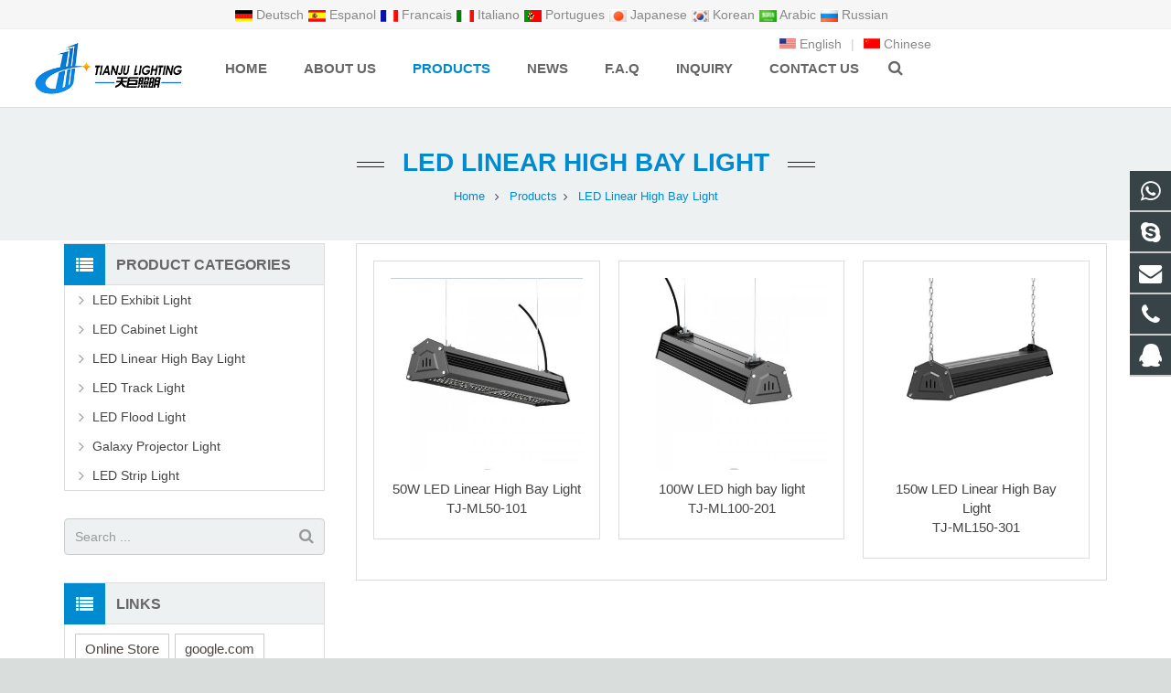

--- FILE ---
content_type: text/html; charset=utf-8
request_url: https://www.tjlights.com/LED-Linear-High-Bay-Light.html
body_size: 7376
content:
<!DOCTYPE HTML>

<html class="" lang="en-US">

<head>


<meta charset="UTF-8">

<meta name="viewport" content="width=device-width, initial-scale=1, maximum-scale=1">

<title>LED Linear High Bay Light,LED high bay light ,led linear light, - Current page 1</title>

<meta name="keywords" content="LED Linear High Bay Light,LED high bay light ,led linear light,,Current page 1" />

<meta name="description" content="LED Linear high bay light is a kind of Industrial light,it is widely used in Warehouse,workshop& factory,logistics center,Car parks & sports facilities, gas station,waiting room, railway station,exhibition hall,billboard,super market,Specially used in some indoor/outdoor wet place environments,They are rectangular in shape. Linear LED high bays are sometimes used when mixed optics are required suc,Current page 1" />



<link rel="canonical" href="https://www.tjlights.com/LED-Linear-High-Bay-Light.html" />
<link rel='stylesheet' id='us-base-css' href='/xiaoyucms/css/xiaoyuer.min.css' media='all' />
<link rel='stylesheet' id='us-style-css' href='/xiaoyucms/css/style.min.css' type='text/css' media='all' />
<link rel='stylesheet' id='us-responsive-css' href='/xiaoyucms/css/responsive.min.css' type='text/css' media='all' />
<link rel='stylesheet' id='theme-style-css' href='/xiaoyucms/css/style.css' type='text/css' media='all' />



<link rel='stylesheet' id='us-theme-options-css' href='/xiaoyucms/css/zzshe.css' type='text/css' media='all' />
<script type='text/javascript' src='/xiaoyucms/js/jquery.js'></script>
<script type='text/javascript' src='/xiaoyucms/js/jquery-migrate.min.js'></script>

<script type="text/javascript">
			if (!/Android|webOS|iPhone|iPad|iPod|BlackBerry|IEMobile|Opera Mini/i.test(navigator.userAgent)) {
                var root = document.getElementsByTagName('html')[0] root.className += " no-touch";
            }
</script>

<style type="text/css" id="wp-custom-css">/* You can add your own CSS here. Click the help icon above to learn more. */ @media only screen and ( max-width: 768px ) { .extbkbox input, .extbkbox textarea{line-height: 2rem !important;height: 2rem !important; padding: 0 .8rem;} .extbkbox p{margin-bottom:1px !important;} }</style>

<!--首页Advatange变色-->
<style type="text/css" id="wp-custom-css">/* You can add your own CSS here. Click the help icon above to learn more. */ @media screen and (max-width: 767px) { td, th { padding: 2px !important;} } .homeadsun{padding:27px 37px;} .homeadsun:hover {background: #fff none repeat scroll 0 0;} .yb_conct{top:26% !important;}</style>		

</head>

  

<body class="page-template-default page l-body header_hor header_inpos_top state_default" itemscope="itemscope" itemtype="https://schema.org/WebPage">

<div class="l-canvas sidebar_left type_wide titlebar_default">



<header class="l-header pos_fixed bg_solid shadow_thin" itemscope="itemscope" itemtype="https://schema.org/WPHeader">
<section class="topbar"><div class="inner">
	<div class="topbar-lt zzshe"  style="padding-left:25%;"><SCRIPT language=javascript src="/xiaoyucms/js/lang.js?max_age=31536000&d=05231747"></SCRIPT>
		    <a href='javascript:translator("en|de")' rel="nofollow"><img height=14 src="/xiaoyucms/lang/ico_deutsch1.gif?max_age=31536000&d=05231747" width=20 align=absMiddle border=0 /> Deutsch </a>
		    <a href='javascript:translator("en|es")' rel="nofollow"><img height=14 src="/xiaoyucms/lang/ico_espanol.gif?max_age=31536000&d=05231747" width=20 align=absMiddle border=0 /> Espanol </a>
		    <a href='javascript:translator("en|fr")' rel="nofollow"><img height=14 src="/xiaoyucms/lang/ico_francies.gif?max_age=31536000&d=05231747" width=20 align=absMiddle border=0 /> Francais </a>
		    <a href='javascript:translator("en|it")' rel="nofollow"><img height=14 src="/xiaoyucms/lang/ico_italino.gif?max_age=31536000&d=05231747" width=20 align=absMiddle border=0 /> Italiano </a>
		    <a href='javascript:translator("en|pt")' rel="nofollow"><img height=14 src="/xiaoyucms/lang/ico_portgues.gif?max_age=31536000&d=05231747" width=20 align=absMiddle border=0 /> Portugues </a>
		    <a href='javascript:translator("en|ja")' rel="nofollow"><img height=14 src="/xiaoyucms/lang/ico_japan.jpg?max_age=31536000&d=05231747" width=20 align=absMiddle border=0 /> Japanese </a>
		    <a href='javascript:translator("en|ko")' rel="nofollow"><img height=14 src="/xiaoyucms/lang/ico_korea.jpg?max_age=31536000&d=05231747" width=20 align=absMiddle border=0 /> Korean </a>
		    <a href='javascript:translator("en|ar")' rel="nofollow"><img height=14 src="/xiaoyucms/lang/ico_arabia.jpg?max_age=31536000&d=05231747" width=20 align=absMiddle border=0 /> Arabic </a>
		    <a href='javascript:translator("en|ru")' rel="nofollow"><img height=14 src="/xiaoyucms/lang/ico_russia.jpg?max_age=31536000&d=05231747" width=20 align=absMiddle border=0 /> Russian </a>
  </div>
    <div class="topbar-rt">

    	<div class="subnav"> 
<a href="https://www.tjlights.com/"><img src="/xiaoyucms/images/en.gif" /> English</a> |
<a href="https://www.tjlights.com/cn/"><img src="/xiaoyucms/images/cn.gif" /> Chinese</a> 

      
</div>
</div></div></section>

<div class="l-subheader at_middle">
<div class="l-subheader-h">
<div class="l-subheader-cell at_left">
<div class="w-img ush_image_1">
<div class="w-img-h">
<img class="for_default" src="/Uploads/flash/5d3eb9c8435da.jpg" alt="Xiamen TJ Lighting Technology Co., Ltd " width="180" height="28"  />
</div>
</div>
</div>
<div class="l-subheader-cell at_center"></div>
<div class="l-subheader-cell at_right">
<nav class="w-nav type_desktop animation_height height_full ush_menu_1" itemscope="itemscope" itemtype="https://schema.org/SiteNavigationElement">
<a class="w-nav-control" href="javascript:void(0);"></a>
<ul class="w-nav-list level_1 hover_simple hidden">							
<style>
	.current-menu-item {
		border: 0px solid #00AB6C;
		background-color:#555555;
	}
</style>
<li class="menu-item menu-item-type-post_type menu-item-object-page page_item w-nav-item level_1 ">
	<a class="w-nav-anchor level_1  " href="/" title="Home"><span class="w-nav-title">Home</span><span class="w-nav-arrow"></span></a>
</li>
<li class="menu-item menu-item-type-post_type menu-item-object-page w-nav-item level_1 ">
			<a class="w-nav-anchor level_1" href=" /About-us.html" title="About us">
				<span class="w-nav-title">About us</span>
				<span class="w-nav-arrow"></span>
			</a>
		</li>

		
		<li class="menu-item menu-item-type-post_type menu-item-object-page menu-item-has-children w-nav-item level_1 current-menu-item">
			<a class="w-nav-anchor level_1" href="/products.html" title="Products">
				<span class="w-nav-title">Products</span>
				<span class="w-nav-arrow"></span>
			</a>

			<ul class="w-nav-list level_2">

				<li class="menu-item menu-item-type-taxonomy menu-item-object-category w-nav-item level_2 ">
							<a class="w-nav-anchor level_2" href="/LED-Exhibit-Light.html" title="LED Exhibit Light">
								<span class="w-nav-title">LED Exhibit Light</span>
								<span class="w-nav-arrow"></span>
							</a>

												</li><li class="menu-item menu-item-type-taxonomy menu-item-object-category w-nav-item level_2 ">
							<a class="w-nav-anchor level_2" href="/LED-Cabinet-Light.html" title="LED Cabinet Light">
								<span class="w-nav-title">LED Cabinet Light</span>
								<span class="w-nav-arrow"></span>
							</a>

												</li><li class="menu-item menu-item-type-taxonomy menu-item-object-category w-nav-item level_2 current-menu-item">
							<a class="w-nav-anchor level_2" href="/LED-Linear-High-Bay-Light.html" title="LED Linear High Bay Light">
								<span class="w-nav-title">LED Linear High Bay Light</span>
								<span class="w-nav-arrow"></span>
							</a>

												</li><li class="menu-item menu-item-type-taxonomy menu-item-object-category w-nav-item level_2 ">
							<a class="w-nav-anchor level_2" href="/LED-Track-Light.html" title="LED Track Light">
								<span class="w-nav-title">LED Track Light</span>
								<span class="w-nav-arrow"></span>
							</a>

												</li><li class="menu-item menu-item-type-taxonomy menu-item-object-category w-nav-item level_2 ">
							<a class="w-nav-anchor level_2" href="/LED-Flood-Light.html" title="LED Flood Light">
								<span class="w-nav-title">LED Flood Light</span>
								<span class="w-nav-arrow"></span>
							</a>

												</li><li class="menu-item menu-item-type-taxonomy menu-item-object-category w-nav-item level_2 ">
							<a class="w-nav-anchor level_2" href="/Galaxy-Projector-Light.html" title="Galaxy Projector Light">
								<span class="w-nav-title">Galaxy Projector Light</span>
								<span class="w-nav-arrow"></span>
							</a>

												</li><li class="menu-item menu-item-type-taxonomy menu-item-object-category w-nav-item level_2 ">
							<a class="w-nav-anchor level_2" href="/LED-Strip-Light.html" title="LED Strip Light">
								<span class="w-nav-title">LED Strip Light</span>
								<span class="w-nav-arrow"></span>
							</a>

												</li>			</ul>
			</li>
		<li class="menu-item menu-item-type-post_type menu-item-object-page menu-item-has-children w-nav-item level_1 ">
			<a class="w-nav-anchor level_1" href="/News.html" title="News">
				<span class="w-nav-title">News</span>
				<span class="w-nav-arrow"></span>
			</a>

			<ul class="w-nav-list level_2">

				<li class="menu-item menu-item-type-taxonomy menu-item-object-category w-nav-item level_2 ">
							<a class="w-nav-anchor level_2" href="/Company-news.html" title="Company news">
								<span class="w-nav-title">Company news</span>
								<span class="w-nav-arrow"></span>
							</a>

												</li><li class="menu-item menu-item-type-taxonomy menu-item-object-category w-nav-item level_2 ">
							<a class="w-nav-anchor level_2" href="/Industry-news.html" title="Industry-news">
								<span class="w-nav-title">Industry-news</span>
								<span class="w-nav-arrow"></span>
							</a>

												</li>			</ul>
			</li><li class="menu-item menu-item-type-post_type menu-item-object-page w-nav-item level_1 ">
			<a class="w-nav-anchor level_1" href="/Faq.html" title="F.A.Q">
				<span class="w-nav-title">F.A.Q</span>
				<span class="w-nav-arrow"></span>
			</a>
		</li>

		<li class="menu-item menu-item-type-post_type menu-item-object-page w-nav-item level_1 ">
			<a class="w-nav-anchor level_1" href="/ToInquiry/" title="Inquiry">
				<span class="w-nav-title">Inquiry</span>
				<span class="w-nav-arrow"></span>
			</a>
		</li>

		<li class="menu-item menu-item-type-post_type menu-item-object-page w-nav-item level_1 ">
			<a class="w-nav-anchor level_1" href="/Contact-us.html" title="Contact us">
				<span class="w-nav-title">Contact us</span>
				<span class="w-nav-arrow"></span>
			</a>
		</li>

		 
</ul>
<div class="w-nav-options hidden" onclick='return {&quot;mobileWidth&quot;:900,&quot;mobileBehavior&quot;:1}'></div>
</nav>
<!--导航条搜索框-->

<div class="w-search layout_modern ush_search_1">
<div class="w-search-form">
<form class="w-search-form-h" autocomplete="off" action="/search/index.html" method="get">
<div class="w-search-form-field">
<input type="text" name="name" id="us_form_search_s" placeholder="Search ..." />
<span class="w-form-row-field-bar"></span>
</div>
<div class="w-search-close"></div>
</form>
</div>
<a class="w-search-open" href="javascript:void(0);"></a>
</div>

</div>
</div>
</div>
<div class="l-subheader at_bottom">
<div class="l-subheader-h">
<div class="l-subheader-cell at_left"></div>
<div class="l-subheader-cell at_center"></div>
<div class="l-subheader-cell at_right"></div>
</div>
</div>
<div class="l-subheader for_hidden hidden"></div>
</header>

	 

<!--size_large-->

<div class="l-titlebar size_large color_alternate">

<div class="l-titlebar-h">

<div class="l-titlebar-content">

<h1 itemprop="headline"><a href="/LED-Linear-High-Bay-Light.html" title="LED Linear High Bay Light">LED Linear High Bay Light</a></h1>

</div>

<div class="g-breadcrumbs" xmlns:v="http://rdf.data-vocabulary.org/#">

 <span typeof="v:Breadcrumb">
 <a class="g-breadcrumbs-item" rel="v:url" property="v:title" href="/">Home</a></span>
<span class="g-breadcrumbs-separator"></span>
<span typeof="v:Breadcrumb">
<a rel="v:url" property="v:title" href="/products.html" title="Products">Products</a></span><span class="g-breadcrumbs-separator"></span>
<span typeof="v:Breadcrumb">
<a rel="v:url" property="v:title" href="/LED-Linear-High-Bay-Light.html" title="LED Linear High Bay Light">LED Linear High Bay Light</a></span>
</div>

</div>

</div>


<div class="l-main">

<div class="l-main-h i-cf">

<main class="l-content" itemprop="mainContentOfPage">

<section class="l-section">

<div class="l-section-h i-cf">
<div class="w-blog layout_classic type_grid cols_3" itemscope="itemscope" itemtype="https://schema.org/Blog">
<div class="w-blog-preloader">

<div class="g-preloader type_1"></div>

</div>

<div class="w-blog-list">

                 

<article class="w-blog-post a-big-class a-small-class-one post-47 post type-post status-publish format-standard has-post-thumbnail hentry category-a-big-class category-a-small-class-one tag-four-images" data-id="47" data-categories="a-big-class,a-small-class-one">

<div class="w-blog-post-h animate_fade d0">

<div class="w-blog-post-preview">

<a href=" /product/LED-Linear-High-Bay-Light-TJ-ML50-101.html" title="50W LED Linear High Bay Light " rel="nofollow">

<img width="700" height="700" src="/Uploads/pro/LED-Linear-High-Bay-Light-TJ-ML50-101.74.1.jpg" alt="50W LED Linear High Bay Light " title="50W LED Linear High Bay Light " class="attachment-post-thumbnail size-post-thumbnail wp-post-image" />
<div class="ovrlyT"></div>
<div class="ovrlyB"></div>
</a>

<div class="buttons">
<a href="/product/LED-Linear-High-Bay-Light-TJ-ML50-101.html" title="50W LED Linear High Bay Light " class="fa fa-link"></a>

</div>

</div>

<div class="w-blog-post-body">

<h2 class="w-blog-post-title">

<a class="entry-title" rel="bookmark" href="/product/LED-Linear-High-Bay-Light-TJ-ML50-101.html" title="50W LED Linear High Bay Light ">50W LED Linear High Bay Light </a><br>
  TJ-ML50-101  </h2>



</div>

</article><article class="w-blog-post a-big-class a-small-class-one post-47 post type-post status-publish format-standard has-post-thumbnail hentry category-a-big-class category-a-small-class-one tag-four-images" data-id="47" data-categories="a-big-class,a-small-class-one">

<div class="w-blog-post-h animate_fade d0">

<div class="w-blog-post-preview">

<a href="/product/LED-linear-light-TJ-ml-100-201.html" title="100W LED high bay light" rel="nofollow">

<img width="700" height="700" src="/Uploads/pro/LED-linear-light-TJ-ml-100-201.75.1.jpg" alt="100W LED high bay light" title="100W LED high bay light" class="attachment-post-thumbnail size-post-thumbnail wp-post-image" />
<div class="ovrlyT"></div>
<div class="ovrlyB"></div>
</a>

<div class="buttons">
<a href="/product/LED-linear-light-TJ-ml-100-201.html" title="100W LED high bay light" class="fa fa-link"></a>

</div>

</div>

<div class="w-blog-post-body">

<h2 class="w-blog-post-title">

<a class="entry-title" rel="bookmark" href="/product/LED-linear-light-TJ-ml-100-201.html" title="100W LED high bay light">100W LED high bay light</a><br>
  TJ-ML100-201  </h2>



</div>

</article><article class="w-blog-post a-big-class a-small-class-one post-47 post type-post status-publish format-standard has-post-thumbnail hentry category-a-big-class category-a-small-class-one tag-four-images" data-id="47" data-categories="a-big-class,a-small-class-one">

<div class="w-blog-post-h animate_fade d0">

<div class="w-blog-post-preview">

<a href="/product/LED-Linear-High-Bay-Light-TJ-ML150-301.html" title="150w LED Linear High Bay Light" rel="nofollow">

<img width="700" height="700" src="/Uploads/pro/LED-Linear-High-Bay-Light-TJ-ML150-301.73.1.jpg" alt="150w LED Linear High Bay Light" title="150w LED Linear High Bay Light" class="attachment-post-thumbnail size-post-thumbnail wp-post-image" />
<div class="ovrlyT"></div>
<div class="ovrlyB"></div>
</a>

<div class="buttons">
<a href="/product/LED-Linear-High-Bay-Light-TJ-ML150-301.html" title="150w LED Linear High Bay Light" class="fa fa-link"></a>

</div>

</div>

<div class="w-blog-post-body">

<h2 class="w-blog-post-title">

<a class="entry-title" rel="bookmark" href="/product/LED-Linear-High-Bay-Light-TJ-ML150-301.html" title="150w LED Linear High Bay Light">150w LED Linear High Bay Light</a><br>
  TJ-ML150-301  </h2>



</div>

</article>
			  

</div>

                  

<div class="g-pagination">

<nav class="navigation pagination" role="navigation">

<div class="nav-links">

         

</div>

</nav>

</div> 

</div>

</div>

</section>

</main>

<aside class="l-sidebar at_left default_sidebar" itemscope="itemscope" itemtype="https://schema.org/WPSideBar">
<div id="categories-2" class="widget widget_categories">
<h3 class="widgettitle">Product Categories</h3>
<ul>
	<!--//没有分类<li class="cat-item">
		<ul class="children">-->
						<li class="cat-item">			<a href="/LED-Exhibit-Light.html">LED Exhibit Light</a>
					</li>				<li class="cat-item">			<a href="/LED-Cabinet-Light.html">LED Cabinet Light</a>
					</li><li class="cat-item current-cat">
						<a href="/LED-Linear-High-Bay-Light.html">LED Linear High Bay Light</a>
					</li>				<li class="cat-item">			<a href="/LED-Track-Light.html">LED Track Light</a>
					</li>				<li class="cat-item">			<a href="/LED-Flood-Light.html">LED Flood Light</a>
					</li>				<li class="cat-item">			<a href="/Galaxy-Projector-Light.html">Galaxy Projector Light</a>
					</li>				<li class="cat-item">			<a href="/LED-Strip-Light.html">LED Strip Light</a>
					</li>		<!--//没有分类</ul>
	//没有分类</li>--></ul>
</div>

<div id="search-2" class="widget widget_search">
<div class="w-form for_search" id="us_form_1">
<form class="w-form-h" autocomplete="off" action="/search/index.html" method="get">
<div class="w-form-row for_s">
<div class="w-form-row-label">
<label for="us_form_1_s"></label>
</div>
<div class="w-form-row-field">
<input type="text" name="name" id="us_form_1_s" value="" placeholder="Search ..." />
<span class="w-form-row-field-bar"></span>
</div>
<div class="w-form-row-state"></div>
</div>
<div class="w-form-row for_submit">
<div class="w-form-row-field">
<button class="w-btn" type="submit">
<span class="g-preloader type_1"></span>
<span class="w-btn-label">Search</span></button>
</div>
</div>
<div class="w-form-message"></div>
</form>
</div>
</div>
<div id="tag_cloud-2" class="widget widget_tag_cloud">
<h3 class="widgettitle">Links</h3>
<div class="tagcloud">
<a href="https://tjlights.en.alibaba.com" target="_blank" >Online Store</a><a href="https://www.google.com" target="_blank" >google.com</a></div> 
</div>

<div id="text-3" class="widget widget_text">
<div class="textwidget">
<div class="sidebaremg"><p>
<a href="https://www.tjlights.com/product/led-exhibition-light-tj-50ln-501.html" target="_blank">
<img src="/Uploads/flash/5f23bbd092c80.jpg" alt="" width="300" height="355" border="0" class="alignnone size-full wp-image-170" /></a></p><p>
<a href="https://www.tjlights.com/product/Spotlight-of-painting-exhibition-tj-42ln-401.html" target="_blank">
<img src="/Uploads/flash/5d479c577c1bf.jpg" alt="" width="300" height="335" border="0" class="alignnone size-full wp-image-171" /></a></p></div>
</div>
</div>
</aside>

</div>

</div>

</div>

<!--底部-->

<footer class="l-footer layout_compact" itemscope="itemscope" itemtype="https://schema.org/WPFooter">

<section class="l-section wpb_row height_small color_footer-top">



<div class="l-section-h i-cf">



<div class="g-cols type_default valign_top">



<div class="vc_col-sm-3 wpb_column vc_column_container animate_afb d0">



<div class="vc_column-inner">



<div class="wpb_wrapper">



<div class="wpb_text_column ">



<div class="wpb_wrapper">



<h4><span class="colored">Latest</span>Post</h4>



<ul style="margin:0px;" class="postsunlons">



<li style="padding:4px 0 0 0;">
<div class="imgsunpost">
<a href="/new/Exhibition-hall-rest-area.html" title="How to better build a rest area in the design of the booth and exhibition hall?">
                        <img class="lazy" src="/Uploads/news/5f72ff4ce200c.jpg" atl="How to better build a rest area in the design of the booth and exhibition hall?">
						

</a>
</div>
<div class="infosunpost">
<div style="font-weight: 300; font-size: 14px; color: #444; margin:-4px 0 0 0;">
<a href="/new/Exhibition-hall-rest-area.html" title="How to better build a rest area in the design of the booth and exhibition hall?">How to better build a rest area in the d</a></div>
<time class="sunlonsdate">2020-09-29</time></div>
<div class="clear"></div>
</li><li style="padding:4px 0 0 0;">
<div class="imgsunpost">
<a href="/new/Offline-exhibition-prospects.html" title="In the future, will online exhibitions replace offline exhibitions?">
                        <img class="lazy" src="/Uploads/news/5f3f3d90cae6e.jpg" atl="In the future, will online exhibitions replace offline exhibitions?">
						

</a>
</div>
<div class="infosunpost">
<div style="font-weight: 300; font-size: 14px; color: #444; margin:-4px 0 0 0;">
<a href="/new/Offline-exhibition-prospects.html" title="In the future, will online exhibitions replace offline exhibitions?">In the future, will online exhibitions r</a></div>
<time class="sunlonsdate">2020-08-21</time></div>
<div class="clear"></div>
</li><li style="padding:4px 0 0 0;">
<div class="imgsunpost">
<a href="/new/news-exhibition-lighting-design-effect.html" title="Tell you how to use led exhibit light to make good use of lighting effects in exhibition design?">
                        <img class="lazy" src="/Uploads/news/5f2b7d9948ac5.jpg" atl="Tell you how to use led exhibit light to make good use of lighting effects in exhibition design?">
						

</a>
</div>
<div class="infosunpost">
<div style="font-weight: 300; font-size: 14px; color: #444; margin:-4px 0 0 0;">
<a href="/new/news-exhibition-lighting-design-effect.html" title="Tell you how to use led exhibit light to make good use of lighting effects in exhibition design?">Tell you how to use led exhibit light to</a></div>
<time class="sunlonsdate">2020-08-06</time></div>
<div class="clear"></div>
</li>     



</ul>



</div>



</div>



</div>



</div>



</div>



<div class="vc_col-sm-3 wpb_column vc_column_container animate_afb d1">



<div class="vc_column-inner">



<div class="wpb_wrapper">



<div class="wpb_text_column ">



<div class="wpb_wrapper">



<h4>Feedback</h4>



</div>



</div>











    <script language="javascript" type="text/javascript">



     function checkInquiryc()



     {	 







         if (document.Inquiryc.name.value=='')



         {alert('Please put the name!');



         document.Inquiryc.name.focus



         return false



         }



          if (document.Inquiryc.email.value=='')



         {alert('Please put the email address!');



         document.Inquiryc.email.focus



         return false



         }



         var Mail = document.Inquiryc.email.value;



         if(Mail.indexOf('@',0) == -1 || Mail.indexOf('.',0) == -1)



         {



          alert('Please put the correct e-mail address！');



          document.Inquiryc.email.focus();



          return false;



         }



     }



      </script>  











<form action="/?m=Feedbacks&amp;a=check2" method="post" id="ryansa_contact_formsunlons" onSubmit="return checkInquiryc();" name="Inquiryc" >



<input type="text" style="height: 40px; max-width:95%; background-color: #f1f1f1; color: #444; margin-bottom:8px;" name="name" placeholder="*Name"  />







<input type="email" style="height: 40px; max-width:95%; background-color: #f1f1f1; color: #444; margin-bottom:8px;" name="email" placeholder="*Email" />











<textarea style="height: 90px; max-width:95%; background-color: #f1f1f1; color: #444; margin-bottom:8px;" name="contents" placeholder="*Message" ></textarea>







<input type="submit" id="subjectsun" value="Submit" />



<!--<button class="btn btn-danger page-btn" type="submit" name="button" value="Send" style="">Send</button>-->



</form>



</div>



</div>



</div>



<div class="vc_col-sm-3 wpb_column vc_column_container animate_afb d1">



<div class="vc_column-inner">



<div class="wpb_wrapper">



<div class="wpb_text_column ">



<div class="wpb_wrapper">



<h4>Contact Us</h4>


<p><i class="fa fa-qq"></i>
<a href="http://wpa.qq.com/msgrd?v=3&uin=121896281&site=qq&menu=yes" target="_blank" rel="nofollow">121896281</a></p><p><i class="fa fa-whatsapp"></i>
<a href="whatsapp://send?text=Hello&phone=008615960389930&abid=008615960389930" target="_blank" rel="nofollow"> 008615960389930</a></p><p><i class="fa fa-phone"></i> <a href="tel:+86-(0)592-6020054" target="_blank" rel="nofollow">+86-(0)592-6020054</a></p><p><i class="fa fa-envelope"></i>
<a href="mailto:tiffany@tjlights.com" target="_blank" rel="nofollow">tiffany@tjlights.com</a></p><p><i class="fa fa-skype"></i>
<a href="skype:tiffany12373?chat" target="_blank" rel="nofollow"> tiffany12373</a></p><p><i class="fa fa-map-marker"></i> 7/F,No.421 Tongji South Rd,Jimei Dist,Xiamen City,Fujian Province,China</p></div>
</div>



</div>



</div>



</div>



<div class="vc_col-sm-3 wpb_column vc_column_container animate_afb d2">



<div class="vc_column-inner">



<div class="wpb_wrapper">



<div class="wpb_text_column ">



<div class="wpb_wrapper">



<h4>Mobile Website</h4>



<div class="footerrq">



<p>



<img src="/Uploads/flash/5d3bcef6a8f2e.png" alt="" width="280" height="280" class="alignnone size-full wp-image-243" /></p>



</div>



</div>



</div>



</div>



</div>



</div>



</div>



</div>



</section>

<section class="l-section wpb_row height_small color_footer-bottom"><div class="l-section-h i-cf"><div class="g-cols type_default valign_top"><div class="vc_col-sm-12 wpb_column vc_column_container"><div class="vc_column-inner"><div class="wpb_wrapper"><div class="wpb_text_column "><div class="wpb_wrapper"><div style="text-align: center;"><p>Copyright © 2013-2019 Xiamen TJ Lighting Technology Co., Ltd  All Rights Reserved. <script type="text/javascript">var cnzz_protocol = (("https:" == document.location.protocol) ? "https://" : "http://");document.write(unescape("%3Cspan id='cnzz_stat_icon_1277867473'%3E%3C/span%3E%3Cscript src='" + cnzz_protocol + "v1.cnzz.com/z_stat.php%3Fid%3D1277867473%26show%3Dpic1' type='text/javascript'%3E%3C/script%3E"));</script>
<script src="//code.tidio.co/bi61seobmpeoaavkvih8pmvgkfezqv0p.js"></script></p><p><!-- Go to www.addthis.com/dashboard to customize your tools --><script type="text/javascript" src="//s7.addthis.com/js/300/addthis_widget.js#pubid=ra-4dc6560c443943ed"  async="async"></script></p></div></div></div></div></div></div></div></div></section>


<div class="yb_conct">

<a href="whatsapp://send?text=Hello&phone=008615960389930&abid=008615960389930" target="_blank" rel="nofollow">
<span class="yb_bar fa fa-whatsapp fa-2x" title="whatsapp"></span>
</a><a href="skype:tiffany12373?chat" target="_blank" rel="nofollow">
<span class="yb_bar fa fa-skype fa-2x" title="Skype"></span>
</a><a href="mailto:tiffany@tjlights.com" target="_blank" rel="nofollow">
<span class="yb_bar fa fa-envelope fa-2x" title="Email"></span>
</a><a href="tel:+86-(0)592-6020054" target="_blank" rel="nofollow">
<span class="yb_bar fa fa-phone fa-2x" title="Call us"></span>
</a><a href="http://wpa.qq.com/msgrd?v=3&uin=121896281&site=qq&menu=yes" target="_blank" rel="nofollow">
<span class="yb_bar fa fa-qq fa-2x" title="QQ"></span>
</a>
</div>

</footer>

    <a class="w-header-show" href="javascript:void(0);"></a>

    <a class="w-toplink" href="#" title="Back to top"></a>

    <script type="text/javascript">if (window.$us === undefined) window.$us = {};

      $us.canvasOptions = ($us.canvasOptions || {});

      $us.canvasOptions.disableEffectsWidth = 900;

      $us.canvasOptions.responsive = true;

      $us.langOptions = ($us.langOptions || {});

      $us.langOptions.magnificPopup = ($us.langOptions.magnificPopup || {});

      $us.langOptions.magnificPopup.tPrev = 'Previous (Left arrow key)';

      </script>

    <style type="text/css"></style>

    <script type="text/javascript" async="async"></script>

    <script type="text/javascript">$us.headerSettings = {

        "default": {

          "options": {

            "orientation": "hor",

            "sticky": "1",

            "scroll_breakpoint": "100",

            "transparent": "0",

            "width": 300,

            "elm_align": "center",

            "shadow": "thin",

            "top_show": "0",

            "top_height": "40",

            "top_sticky_height": "40",

            "top_fullwidth": 0,

            "middle_height": "70",

            "middle_sticky_height": "0",

            "middle_fullwidth": 0,

            "bg_img": "",

            "bg_img_wrapper_start": "",

            "bg_img_size": "cover",

            "bg_img_repeat": "repeat",

            "bg_img_attachment": "scroll",

            "bg_img_position": "top center",

            "bgimage_wrapper_end": "",

            "bottom_show": 1,

            "bottom_height": "70",

            "bottom_sticky_height": "70",

            "bottom_fullwidth": 0

          },

          "layout": {

            "top_left": [],

            "top_center": [],

            "top_right": [],

            "middle_left": ["html:1"],

            "middle_center": [],

            "middle_right": ["html:2"],

            "bottom_left": ["image:1", "menu:1", "search:1"],

            "bottom_center": [],

            "bottom_right": [],

            "hidden": []

          }

        },

        "tablets": {

          "options": {

            "orientation": "hor",

            "sticky": "1",

            "scroll_breakpoint": 100,

            "transparent": "0",

            "width": 300,

            "elm_align": "center",

            "shadow": "thin",

            "top_show": 0,

            "top_height": 36,

            "top_sticky_height": 36,

            "top_fullwidth": 0,

            "middle_height": 50,

            "middle_sticky_height": 50,

            "middle_fullwidth": 0,

            "bg_img": "",

            "bg_img_wrapper_start": "",

            "bg_img_size": "cover",

            "bg_img_repeat": "repeat",

            "bg_img_attachment": "scroll",

            "bg_img_position": "top center",

            "bgimage_wrapper_end": "",

            "bottom_show": "0",

            "bottom_height": 50,

            "bottom_sticky_height": 50,

            "bottom_fullwidth": 0

          },

          "layout": {

            "top_left": [],

            "top_center": [],

            "top_right": [],

            "middle_left": ["image:1"],

            "middle_center": [],

            "middle_right": ["search:1", "menu:1"],

            "bottom_left": [],

            "bottom_center": [],

            "bottom_right": [],

            "hidden": ["html:1", "html:2"]

          }

        },

        "mobiles": {

          "options": {

            "orientation": "hor",

            "sticky": "0",

            "scroll_breakpoint": "50",

            "transparent": "0",

            "width": 300,

            "elm_align": "center",

            "shadow": "none",

            "top_show": 0,

            "top_height": 36,

            "top_sticky_height": 36,

            "top_fullwidth": 0,

            "middle_height": 50,

            "middle_sticky_height": "50",

            "middle_fullwidth": 0,

            "bg_img": "",

            "bg_img_wrapper_start": "",

            "bg_img_size": "cover",

            "bg_img_repeat": "repeat",

            "bg_img_attachment": "scroll",

            "bg_img_position": "top center",

            "bgimage_wrapper_end": "",

            "bottom_show": "0",

            "bottom_height": 50,

            "bottom_sticky_height": 50,

            "bottom_fullwidth": 0

          },

          "layout": {

            "top_left": [],

            "top_center": [],

            "top_right": [],

            "middle_left": ["image:1"],

            "middle_center": [],

            "middle_right": ["search:1", "menu:1"],

            "bottom_left": [],

            "bottom_center": [],

            "bottom_right": [],

            "hidden": ["html:1", "html:2"]

          }

        }

      };</script>

    <script type='text/javascript' src='/xiaoyucms/js/jquery.magnific-popup.js'></script>

    <script type='text/javascript' src='/xiaoyucms/js/sohowp.min.js'></script>

    <script type='text/javascript' src='/xiaoyucms/js/jquery.royalslider.min.js'></script>

    <script type="text/javascript">/* Impreza elements customizations */

      (function($) {

        "use strict";

        $.fn.wSearch = function() {

          return this.each(function() {

            var $this = $(this),

            $input = $this.find('input[name="s"]'),

            focusTimer = null;

            var show = function() {

              $this.addClass('active');

              focusTimer = setTimeout(function() {

                $input.focus();

              },

              300);

            };

            var hide = function() {

              clearTimeout(focusTimer);

              $this.removeClass('active');

              $input.blur();

            };

            $this.find('.w-search-open').click(show);

            $this.find('.w-search-close').click(hide);

            $input.keyup(function(e) {

              if (e.keyCode == 27) hide();

            });

          });

        };

        $(function() {

          jQuery('.w-search').wSearch();

        });

      })(jQuery);

      jQuery('.w-tabs').wTabs();

      jQuery(function($) {

        $('.w-blog').wBlog();

      });

      jQuery(function($) {

        $('.w-portfolio').wPortfolio();

      });</script>

  </body>



</html>

<!-- Dynamic page generated in 0.841 seconds. -->

<!-- Cached page generated by WP-Super-Cache on 2017-07-10 03:16:00 -->

<!-- super cache -->